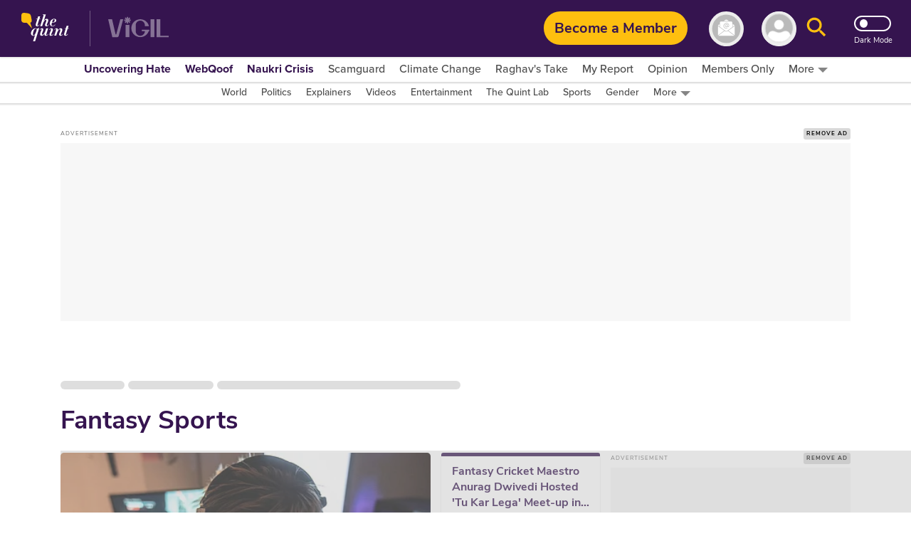

--- FILE ---
content_type: text/html; charset=utf-8
request_url: https://www.google.com/recaptcha/api2/aframe
body_size: 173
content:
<!DOCTYPE HTML><html><head><meta http-equiv="content-type" content="text/html; charset=UTF-8"></head><body><script nonce="d5fgrdXlkXnM15y8c__UQw">/** Anti-fraud and anti-abuse applications only. See google.com/recaptcha */ try{var clients={'sodar':'https://pagead2.googlesyndication.com/pagead/sodar?'};window.addEventListener("message",function(a){try{if(a.source===window.parent){var b=JSON.parse(a.data);var c=clients[b['id']];if(c){var d=document.createElement('img');d.src=c+b['params']+'&rc='+(localStorage.getItem("rc::a")?sessionStorage.getItem("rc::b"):"");window.document.body.appendChild(d);sessionStorage.setItem("rc::e",parseInt(sessionStorage.getItem("rc::e")||0)+1);localStorage.setItem("rc::h",'1769033815211');}}}catch(b){}});window.parent.postMessage("_grecaptcha_ready", "*");}catch(b){}</script></body></html>

--- FILE ---
content_type: application/javascript; charset=utf-8
request_url: https://fundingchoicesmessages.google.com/f/AGSKWxUukN4y4vTgJyuhwOS_rqPu8vZXac3WOqTJTL5774hnCn2eQDtQh2EW1vN-Ok2EG3wzaQkEDQya2M6VkUFTaEJKNK6z6mO6PBDBKCigQ12A8R6LEszE2g-yPJrs-QzYdFWD14ZuF-ocbIT7nsvztUNwVQMqSK0dOjRXVfGwK450vPBPVX8kwDJ_nSQK/_/adp.htm.lk/ads//ad-banner--games/ads//exoclickright1.
body_size: -1291
content:
window['5b20c058-2131-474c-b56e-c3a18012c278'] = true;